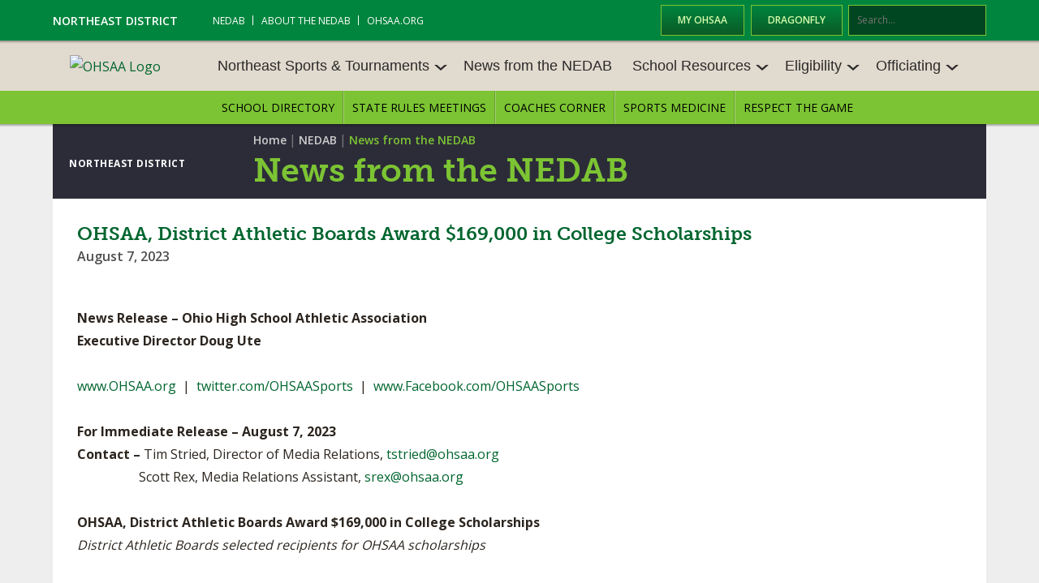

--- FILE ---
content_type: text/html; charset=utf-8
request_url: https://www.ohsaa.org/NEDAB/News-from-the-NEDAB/ohsaa-district-athletic-boards-award-169000-in-college-scholarships
body_size: 16338
content:
<!DOCTYPE HTML PUBLIC "-//W3C//DTD HTML 4.0 Transitional//EN">
<html  lang="en-US">
<head id="Head">     
        
			    <script type="text/javascript">
			      var _gaq = _gaq || [];
			      _gaq.push(['_setAccount', 'UA-105711265-1']);
			      _gaq.push(['_trackPageview']);
			      
			 
			      (function() {
				    var ga = document.createElement('script'); ga.type = 'text/javascript'; ga.async = true;
				    ga.src = ('https:' == document.location.protocol ? 'https://' : 'http://') + 'stats.g.doubleclick.net/dc.js';
				    var s = document.getElementsByTagName('script')[0]; s.parentNode.insertBefore(ga, s);
			      })();
			    </script>
        
		  
<!--*********************************************-->
<!-- DNN Platform - http://www.dnnsoftware.com   -->
<!-- Copyright (c) 2002-2018, by DNN Corporation -->
<!--*********************************************-->
<meta content="text/html; charset=UTF-8" http-equiv="Content-Type" />
<!-- Google Tag Manager -->
<script>(function(w,d,s,l,i){w[l]=w[l]||[];w[l].push({'gtm.start':
new Date().getTime(),event:'gtm.js'});var f=d.getElementsByTagName(s)[0],
j=d.createElement(s),dl=l!='dataLayer'?'&l='+l:'';j.async=true;j.src=
'https://www.googletagmanager.com/gtm.js?id='+i+dl;f.parentNode.insertBefore(j,f);
})(window,document,'script','dataLayer','GTM-NH84HGN');</script>
<!-- End Google Tag Manager -->
<!-- Google Tag Manager (noscript) -->
<noscript><iframe src="https://www.googletagmanager.com/ns.html?id=GTM-NH84HGN"
height="0" width="0" style="display:none;visibility:hidden"></iframe></noscript>
<!-- End Google Tag Manager (noscript) --><title>
	OHSAA, District Athletic Boards Award $169,000 in College Scholarships
</title><meta id="MetaDescription" name="DESCRIPTION" content="News Release – Ohio High School Athletic Association

Executive Director Doug Ute

 

www.OHSAA.org  |  twitter.com/OHSAASports  | ..." /><meta id="MetaGenerator" name="GENERATOR" content="DotNetNuke " /><meta id="MetaRobots" name="ROBOTS" content="INDEX, FOLLOW" /><link href="/DependencyHandler.axd/3db0c1d99522c1b076fbef7ab98fea7c/259/css" type="text/css" rel="stylesheet"/><link href="https://fonts.googleapis.com/css?family=Open+Sans:400,600,700" type="text/css" rel="stylesheet"/><link href="/DependencyHandler.axd/434c9c439398764511c7f4fe23304c6d/259/css" type="text/css" rel="stylesheet"/><script src="/DependencyHandler.axd/47dd70043fe5c28f9679459b3be51bc7/259/js" type="text/javascript"></script><script src="https://ajax.googleapis.com/ajax/libs/jquery/3.2.1/jquery.min.js" type="text/javascript"></script><script src="https://code.jquery.com/jquery-migrate-3.0.0.min.js" type="text/javascript"></script><script src="https://ajax.googleapis.com/ajax/libs/jqueryui/1.12.1/jquery-ui.min.js" type="text/javascript"></script><script src="https://use.typekit.net/osj4udu.js" type="text/javascript"></script><script src="/DependencyHandler.axd/6f711e6344952eb09b54205dbb149a8b/259/js" type="text/javascript"></script><script type="text/javascript">
	if (typeof jQuery == 'undefined') {document.write('<script src="/Resources/libraries/jQuery/03_02_01/jquery.js" type="text/javascript"></' + 'script>');}
</script><link rel='SHORTCUT ICON' href='https://ohsaaweb.blob.core.windows.net/files/2021OHSAAPrimaryMarkNoBkgnd.png?sv=2017-04-17&sr=b&si=DNNFileManagerPolicy&sig=EI9Pt3uVMkzRuqIpdeN%2FFx4OLxccM2VZJNUJi0VZTe4%3D' type='image/x-icon' /><meta property="og:site_name" content="OHSAA" />
<meta property="og:title" content="OHSAA, District Athletic Boards Award $169,000 in College Scholarships" />
<meta property="og:description" content="&nbsp;

News Release &ndash; Ohio High School Athletic Association

Executive Director Doug Ute

&nbsp;

www.OHSAA.org&nbsp; |&nbsp; twitter.com/OHSAASports&nbsp; |&nbsp; www.Facebook.com/OHSAASports

&nbsp;

For Immediate Release &ndash; August 7, 2023

Contact &ndash; Tim Stried, Director of Media Relations, tstried@ohsaa.org

&nbsp;&nbsp;&nbsp;&nbsp;&nbsp;&nbsp;&nbsp;&nbsp;&nbsp;&nbsp;&nbsp;&nbsp;&nbsp;&nbsp;&nbsp; &nbsp;&nbsp; Scott Rex, Media Relations Assistant,..." />
<meta property="og:url" content="https://www.ohsaa.org/NEDAB/News-from-the-NEDAB/ohsaa-district-athletic-boards-award-169000-in-college-scholarships" />
<meta property="og:type" content="article" />

<meta name="twitter:card" content="summary_large_image" />
<meta name="twitter:title" content="OHSAA, District Athletic Boards Award $169,000 in College Scholarships" />
<meta name="twitter:description" content="&nbsp;

News Release &ndash; Ohio High School Athletic Association

Executive Director Doug Ute

&nbsp;

www.OHSAA.org&nbsp; |&nbsp; twitter.com/OHSAASports&nbsp; |&nbsp;..." />
<script type="application/ld+json">{
"@context": "http://schema.org",
"@type": "NewsArticle",
"mainEntityOfPage": {
	"@type": "WebPage",
	"@id": "https://www.ohsaa.org/NEDAB/News-from-the-NEDAB/ohsaa-district-athletic-boards-award-169000-in-college-scholarships"
	},
	"headline": "OHSAA, District Athletic Boards Award $169,000 in College Scholarships",
	"image": {
		"@type": "ImageObject",
		"url": ""
	},
	"datePublished": "2023-08-07T10:04:00.0000000",
	"dateModified": "2023-08-07T11:14:58.6700000",
	"author": {
	"@type": "Person",
	"name": "Scott Rex"
	},
	"publisher": {
	"@type": "Organization",
	"name": "OHSAA",
	"logo": {
		"@type": "ImageObject",
		"url": ""
	}
	},
	"description": ""
}
</script><meta name="viewport" content="initial-scale=1.0,minimum-scale=1.0,width=device-width" /><script id="eds_js1_1" src="/DesktopModules/EasyDNNnews/static/EasyDnnSolutions/EasyDnnSolutions_1.1_2.2.js" type="text/javascript" data-minor-version="0" data-init-json="{&quot;instanceGlobal&quot;:&quot;EasyDnnSolutions1_1_instance&quot;,&quot;google&quot;:{&quot;maps&quot;:{&quot;api&quot;:{&quot;key&quot;:&quot;&quot;,&quot;libraries&quot;:[&quot;geometry&quot;,&quot;places&quot;]}}}}"></script></head>
<body id="Body">
    
    <form method="post" action="/NEDAB/News-from-the-NEDAB/ohsaa-district-athletic-boards-award-169000-in-college-scholarships" id="Form" enctype="multipart/form-data">
<div class="aspNetHidden">
<input type="hidden" name="__EVENTTARGET" id="__EVENTTARGET" value="" />
<input type="hidden" name="__EVENTARGUMENT" id="__EVENTARGUMENT" value="" />
<input type="hidden" name="__VIEWSTATE" id="__VIEWSTATE" value="bpOTf44MegfxAvGC0itMBRs5kzk5NNLuPsacLh1iaJfFAvgaIi93ATmmYtxEsiJpVjD/gGfkrj1MbWdv8nF/76vpavB2JyoL47mEWHF4rLMbUaBojaeu26gWfBzjGklXc9ekTuAjODiMba5qhcxDT0BiLomx1NNGfwLo8EViJ41f4jkPj7ANCMhHrtHR+T0HELy5e8vcMcTwukjJOmpxLCwknl+htFRG9qn4194g2vZ/cKaaO0hP3NHSkFpoiNnzxG0vRgHlOaaHJ2S/IcoRbzmSPx0QdEtI93L++WBaBGZsg+ev1Q0/vojGN/26ybrNkSGhQN8d2YIXtQJdmiuRHFZokdzIapMu4hE+N7LVQhwnHuJlP/YZ1HV0dO2MHP6RZL5q6q6AP6ZED6D3ZnCDzM8aQKIwWVe/xrEcVgBFwd+kAtfVeVGr4FFmZnxQTHnVPnW2x5fPd7KwDW6vYEwrS/60ycVxQhFOLhw9UR/dTSMRo471HMqJhRj7kSx7X/49+g4H54K2y68Ai0nHVswuIwhFM8rT1SIJNxBdlzlsAeNdRaoqnerkdJ5HjPFkCyU4aWyilrmMxfIzomL9jI4q7jW/gQ1PlnSsUhdp57UvNSpOCBRXm2Ove7l7s3T7FF7vWWgq4EHN5PyA33xNT6xiHKsnH/AIVZ/DN0NKzeTJs5p+L34NSRVTUg6Vn1AiCO1X978c7OhucNXVrWgfUljvsAw0Jk5gaaV2UcljUpxIjyO7vMrNxh40wMnpkR6LVBoByB9XK8tgrgYO1QepJlKmrzt2Q7fHIH8LNLXVYy8V+6nr36Whfr1L9XxsiL4QPo0yFXP0xgrT7KwzHpvviNNjTfU0/D5jY54yUWZGUamgiSZDouqFloagh7M+g3eQyzsBS0FdFRIMipiI4YJU2112iMFYevfmXP+U42qkDOGOBHs1vZE61MbF0VkszqetRDl+lWm6cRogfRMM7ZQXaoTlQtfZ4Q+ciXjnREGv2B2iKvBlnxgCWQLRJ4slHxZYkVnZ+Bo5AOh/Hr6Frc+alvFD9jcDA+ir4eGUG87XO0XuGYE3ajssOfbnZL+PBWuyZ9yi/TQiSBbZXUL+C5Z2yn31eKsjRODchoEsbBaohzd2O8Gq3QrshYekuq6yqTqMu9yYNqpc/8Vma/bdvOrbe1dOJgfhCuPOtK7hxxPK8WP3ErbZ1PRhsp2wu8QQYP+VA+Tdi82/FRUjUwq4DXMpMawaVp740R9+Z14Wbm96u1zLOWxknv0lykisNYPy2pUGt/gnBLTv5s0NZocNdJxPX05JUmUXYxUCU+rLALetYxZtsdUzdphGkcXUftJpOyKPNu8aOQgRYwG7eWDRngHrJCEgrTWIRzMu6gxDLq1hYhS6TdRLtxjliTTfss4eZGslSfOXgAIwySa2sp1ehYVFgCf9OXHC7Wo=" />
</div>

<script type="text/javascript">
//<![CDATA[
var theForm = document.forms['Form'];
if (!theForm) {
    theForm = document.Form;
}
function __doPostBack(eventTarget, eventArgument) {
    if (!theForm.onsubmit || (theForm.onsubmit() != false)) {
        theForm.__EVENTTARGET.value = eventTarget;
        theForm.__EVENTARGUMENT.value = eventArgument;
        theForm.submit();
    }
}
//]]>
</script>


<script src="/WebResource.axd?d=pynGkmcFUV0QrBlxx9EeVSEcTTYdbDbGJrIwOVBW_8PDf3-AOjfNgDAW_qI1&amp;t=638901382200000000" type="text/javascript"></script>


<script src="/ScriptResource.axd?d=NJmAwtEo3IofO3jM_nKcFJjq4REY_7ZYSVZnGDwWpnuPBmXHEwhG64E27n_-73YSVAeSRZesd1tAIwN_Srw7dkjQ_3w7aCCogT1guTu439NvJt3q7Tw4T4VOOZafWQD5Wv0E2A2&amp;t=345ad968" type="text/javascript"></script>
<script src="/ScriptResource.axd?d=dwY9oWetJoKFA3HP9thE-CAi0tGAdM0HvWTUELbDzNmGpCY4GYwKROoB48fP5uOdk_8yceaWfJUHOZh4Q3_KQSLJXLzZfQFZj0CVPw32Tse91IDKUUoiDf_YuxuT_5hj6sgwO_7kV_oCvUfT0&amp;t=345ad968" type="text/javascript"></script>
<div class="aspNetHidden">

	<input type="hidden" name="__VIEWSTATEGENERATOR" id="__VIEWSTATEGENERATOR" value="CA0B0334" />
	<input type="hidden" name="__VIEWSTATEENCRYPTED" id="__VIEWSTATEENCRYPTED" value="" />
	<input type="hidden" name="__EVENTVALIDATION" id="__EVENTVALIDATION" value="ozXRNKv0BF/WI0VWoyoPVqiU/klbL/qV+tTmfutix3ZjNgEodhmPWy/bgeTePuPayMChlkA1Efj5oGM0IgTaGEKYd9x9RXYoIuWppPWbD1v+/e6iVUIEDFFBFrgIVNUZwIBaUjPa5r4sqUdnH6AUb2mDHdhwm5XMhPJMmz67X9D7GzAvoVupI+U8ExtF32SvbXXVIg==" />
</div><script src="/DependencyHandler.axd/80ac001a80fe4d8956b4754a3c18dfcc/259/js" type="text/javascript"></script>
<script type="text/javascript">
//<![CDATA[
Sys.WebForms.PageRequestManager._initialize('ScriptManager', 'Form', ['tdnn$ctr4337$ViewEasyDNNNewsMain$ctl00$upPanelComments','dnn_ctr4337_ViewEasyDNNNewsMain_ctl00_upPanelComments'], [], [], 90, '');
//]]>
</script>

        
        
        <!-- 
¡¡¡ the menu node includes here need to be the same as the ones in nav-mobile.asxc !!! 

values can't be stored in variables, 
-->

<div role="navigation" class="is-mobile-nav nav-mobile" aria-label="Main Menu">
	<div class="nav-mobile_btns">
		<a href="http://officials.myohsaa.org/Logon" target="_blank" class="btn nav-mobile_btn">My OHSAA</a>
		<a href="https://www.DragonFlyMax.com" target="_blank" class="btn nav-mobile_btn">DragonFly</a>
	</div>

	<hr class="mobile-nav_hr">

	




        <ul class="nav-mobile_list">
                <li  class="nav-mobile_item">
                            <a href="https://www.ohsaa.org/NEDAB" class="nav-mobile_link">NEDAB</a>

                </li>
                <li  class="nav-mobile_item last">
                            <a href="https://www.ohsaa.org/NEDAB/About-the-NEDAB" class="nav-mobile_link">About the NEDAB</a>

                </li>
        </ul>


	<hr class="mobile-nav_hr">

	




        <ul class="nav-mobile_list">
                <li  class="nav-mobile_item">
                            <a href="#0" class="nav-mobile_link nav-mobile-dropdown-trigger">Northeast Sports &amp; Tournaments</a>
                            <ul class="nav-mobile-child_list nav-mobile-dropdown-content">
                                <li class="nav-mobile-child_item">
                                    <a href="https://www.ohsaa.org/NEDAB/Sports-Tournaments" class="nav-mobile-child_link">Northeast Sports &amp; Tournaments</a>
                                                <li  class="nav-mobile-child_item">
                      <a href="https://www.ohsaa.org/Northeast-Sports-Tournaments/Baseball" class="nav-mobile-child_link">Baseball</a>
            </li>
            <li  class="nav-mobile-child_item">
                      <a href="https://www.ohsaa.org/Northeast-Sports-Tournaments/Basketball-Boys" class="nav-mobile-child_link">Basketball – Boys</a>
            </li>
            <li  class="nav-mobile-child_item">
                      <a href="https://www.ohsaa.org/Northeast-Sports-Tournaments/Basketball-Girls" class="nav-mobile-child_link">Basketball – Girls</a>
            </li>
            <li  class="nav-mobile-child_item">
                      <a href="https://www.ohsaa.org/Northeast-Sports-Tournaments/Bowling" class="nav-mobile-child_link">Bowling</a>
            </li>
            <li  class="nav-mobile-child_item">
                      <a href="https://www.ohsaa.org/Northeast-Sports-Tournaments/Cross-Country" class="nav-mobile-child_link">Cross Country</a>
            </li>
            <li  class="nav-mobile-child_item">
                      <a href="https://www.ohsaa.org/sports/fh" class="nav-mobile-child_link">Field Hockey</a>
            </li>
            <li  class="nav-mobile-child_item">
                      <a href="https://www.ohsaa.org/sports/football" class="nav-mobile-child_link">Football</a>
            </li>
            <li  class="nav-mobile-child_item">
                      <a href="https://www.ohsaa.org/Northeast-Sports-Tournaments/Golf-Boys" class="nav-mobile-child_link">Golf - Boys</a>
            </li>
            <li  class="nav-mobile-child_item">
                      <a href="https://www.ohsaa.org/Northeast-Sports-Tournaments/Golf-Girls" class="nav-mobile-child_link">Golf - Girls</a>
            </li>
            <li  class="nav-mobile-child_item">
                      <a href="https://www.ohsaa.org/Northeast-Sports-Tournaments/Gymnastics" class="nav-mobile-child_link">Gymnastics</a>
            </li>
            <li  class="nav-mobile-child_item">
                      <a href="https://www.ohsaa.org/sports/icehockey" class="nav-mobile-child_link">Ice Hockey</a>
            </li>
            <li  class="nav-mobile-child_item">
                      <a href="https://www.ohsaa.org/sports/blacrosse" class="nav-mobile-child_link">Lacrosse - Boys</a>
            </li>
            <li  class="nav-mobile-child_item">
                      <a href="https://www.ohsaa.org/sports/glacrosse" class="nav-mobile-child_link">Lacrosse - Girls</a>
            </li>
            <li  class="nav-mobile-child_item">
                      <a href="https://www.ohsaa.org/Northeast-Sports-Tournaments/Soccer-Boys" class="nav-mobile-child_link">Soccer – Boys</a>
            </li>
            <li  class="nav-mobile-child_item">
                      <a href="https://www.ohsaa.org/Northeast-Sports-Tournaments/Soccer-Girls" class="nav-mobile-child_link">Soccer – Girls</a>
            </li>
            <li  class="nav-mobile-child_item">
                      <a href="https://www.ohsaa.org/Northeast-Sports-Tournaments/Softball" class="nav-mobile-child_link">Softball</a>
            </li>
            <li  class="nav-mobile-child_item">
                      <a href="https://www.ohsaa.org/Northeast-Sports-Tournaments/Swimming-Diving" class="nav-mobile-child_link">Swimming &amp; Diving</a>
            </li>
            <li  class="nav-mobile-child_item">
                      <a href="https://www.ohsaa.org/Northeast-Sports-Tournaments/Tennis-Boys" class="nav-mobile-child_link">Tennis – Boys</a>
            </li>
            <li  class="nav-mobile-child_item">
                      <a href="https://www.ohsaa.org/Northeast-Sports-Tournaments/Tennis-Girls" class="nav-mobile-child_link">Tennis – Girls</a>
            </li>
            <li  class="nav-mobile-child_item">
                      <a href="https://www.ohsaa.org/Northeast-Sports-Tournaments/Track-Field" class="nav-mobile-child_link">Track &amp; Field</a>
            </li>
            <li  class="nav-mobile-child_item">
                      <a href="https://www.ohsaa.org/Northeast-Sports-Tournaments/Volleyball" class="nav-mobile-child_link">Volleyball</a>
            </li>
            <li  class="nav-mobile-child_item">
                      <a href="https://www.ohsaa.org/Northeast-Sports-Tournaments/Wrestling" class="nav-mobile-child_link">Wrestling</a>
            </li>

                            </ul>

                </li>
                <li  class="nav-mobile_item">
                            <a href="https://www.ohsaa.org/NEDAB/News-from-the-NEDAB" class="nav-mobile_link">News from the NEDAB</a>

                </li>
                <li  class="nav-mobile_item">
                            <a href="#0" class="nav-mobile_link nav-mobile-dropdown-trigger">School Resources</a>
                            <ul class="nav-mobile-child_list nav-mobile-dropdown-content">
                                <li class="nav-mobile-child_item">
                                    <a href="https://www.ohsaa.org/School-Resources" class="nav-mobile-child_link">School Resources</a>
                                                <li  class="nav-mobile-child_item">
                      <a href="https://www.ohsaa.org/School-Resources/StateRulesMtgs" class="nav-mobile-child_link">State Rules Meetings</a>
            </li>
            <li  class="nav-mobile-child_item">
                      <a href="https://www.ohsaa.org/School-Resources/Competitive-Balance-Resource-Center" class="nav-mobile-child_link">Competitive Balance Resource Center</a>
            </li>
            <li  class="nav-mobile-child_item">
                      <a href="https://www.ohsaa.org/OpenDates" class="nav-mobile-child_link">Open Dates</a>
            </li>
            <li  class="nav-mobile-child_item">
                      <a href="https://www.ohsaa.org/School-Resources/Job-Openings" class="nav-mobile-child_link">Job Openings</a>
            </li>
            <li  class="nav-mobile-child_item">
                      <a href="https://www.ohsaa.org/School-Resources/Bulletin-Board-Memos" class="nav-mobile-child_link">Bulletin Board Memos</a>
            </li>
            <li  class="nav-mobile-child_item">
                      <a href="https://www.ohsaa.org/conferences" class="nav-mobile-child_link">Conferences</a>
            </li>
            <li  class="nav-mobile-child_item">
                      <a href="https://www.ohsaa.org/School-Resources/BoosterClubResources" class="nav-mobile-child_link">Booster Club Resources</a>
            </li>
            <li  class="nav-mobile-child_item">
                      <a href="https://www.ohsaa.org/school-resources/school-enrollment" class="nav-mobile-child_link">School Enrollment Figures</a>
            </li>
            <li  class="nav-mobile-child_item">
                      <a href="https://www.ohsaa.org/School-Resources/referendum-voting" class="nav-mobile-child_link">Referendum Voting</a>
            </li>
            <li  class="nav-mobile-child_item">
                      <a href="https://www.ohsaa.org/School-Resources/OHSAA-Scholarships" class="nav-mobile-child_link">OHSAA Scholarships</a>
            </li>
            <li  class="nav-mobile-child_item">
                      <a href="https://www.ohsaa.org/School-Resources/Divisional-Breakdowns-2025-26-School-Year" class="nav-mobile-child_link">Divisional Breakdowns - 2025-26 School Year</a>
            </li>

                            </ul>

                </li>
                <li  class="nav-mobile_item">
                            <a href="#0" class="nav-mobile_link nav-mobile-dropdown-trigger">Eligibility</a>
                            <ul class="nav-mobile-child_list nav-mobile-dropdown-content">
                                <li class="nav-mobile-child_item">
                                    <a href="https://www.ohsaa.org/Eligibility" class="nav-mobile-child_link">Eligibility</a>
                                                <li  class="nav-mobile-child_item">
                      <a href="https://www.ohsaa.org/Eligibility/Transfer" class="nav-mobile-child_link">Transfer Bylaw Resource Center</a>
            </li>
            <li  class="nav-mobile-child_item">
                      <a href="https://www.ohsaa.org/Eligibility/Age" class="nav-mobile-child_link">Age Bylaw Resource Center</a>
            </li>
            <li  class="nav-mobile-child_item">
                      <a href="https://www.ohsaa.org/Eligibility/Enrollment" class="nav-mobile-child_link">Enrollment &amp; Attendance Bylaw Resource Center</a>
            </li>
            <li  class="nav-mobile-child_item">
                      <a href="https://www.ohsaa.org/Eligibility/Scholarship" class="nav-mobile-child_link">Scholarship Bylaw Resource Center</a>
            </li>
            <li  class="nav-mobile-child_item">
                      <a href="https://www.ohsaa.org/Eligibility/Conduct-Character-Discipline-Bylaw-Resource-Center" class="nav-mobile-child_link">Conduct/ Character/ Discipline Bylaw Resource Center</a>
            </li>
            <li  class="nav-mobile-child_item">
                      <a href="https://www.ohsaa.org/Eligibility/Residence-Bylaw-Resource-Center" class="nav-mobile-child_link">Residence Bylaw Resource Center</a>
            </li>
            <li  class="nav-mobile-child_item">
                      <a href="https://www.ohsaa.org/Eligibility/International" class="nav-mobile-child_link">International &amp; Exchange Student Bylaw Resource Center</a>
            </li>
            <li  class="nav-mobile-child_item">
                      <a href="https://www.ohsaa.org/Eligibility/Recruiting" class="nav-mobile-child_link">Recruiting Bylaw Resource Center</a>
            </li>
            <li  class="nav-mobile-child_item">
                      <a href="https://www.ohsaa.org/Eligibility/Amateur" class="nav-mobile-child_link">Amateur Bylaw Resource Center</a>
            </li>
            <li  class="nav-mobile-child_item">
                      <a href="https://www.ohsaa.org/AppealsPanelResourceCenter" class="nav-mobile-child_link">Appeals Panel Resource Center</a>
            </li>
            <li  class="nav-mobile-child_item">
                      <a href="https://www.ohsaa.org/Eligibility/NIL-Resource-Center" class="nav-mobile-child_link">NIL Resource Center</a>
            </li>

                            </ul>

                </li>
                <li  class="nav-mobile_item last">
                            <a href="#0" class="nav-mobile_link nav-mobile-dropdown-trigger">Officiating</a>
                            <ul class="nav-mobile-child_list nav-mobile-dropdown-content">
                                <li class="nav-mobile-child_item">
                                    <a href="https://www.ohsaa.org/Officiating" class="nav-mobile-child_link">Officiating</a>
                                                <li  class="nav-mobile-child_item">
                      <a href="https://www.ohsaa.org/School-Resources/StateRulesMtgs" class="nav-mobile-child_link">State Rules Meetings</a>
            </li>
            <li  class="nav-mobile-child_item">
                      <a href="https://www.ohsaa.org/Officiating/permits" class="nav-mobile-child_link">Become an Official</a>
            </li>
            <li  class="nav-mobile-child_item">
                      <a href="https://www.ohsaa.org/Officiating/Forms" class="nav-mobile-child_link">Forms</a>
            </li>
            <li  class="nav-mobile-child_item">
                      <a href="https://www.ohsaa.org/Officiating/DOD" class="nav-mobile-child_link">Directors of Officiating Development</a>
            </li>
            <li  class="nav-mobile-child_item">
                      <a href="https://www.ohsaa.org/Officiating/Staff" class="nav-mobile-child_link">OHSAA Officiating Department</a>
            </li>
            <li  class="nav-mobile-child_item">
                      <a href="https://www.ohsaa.org/officials/concussioneducation" class="nav-mobile-child_link">Concussion Education Courses</a>
            </li>
            <li  class="nav-mobile-child_item">
                      <a href="https://www.ohsaa.org/officials/assigners" class="nav-mobile-child_link">Find an Assigner</a>
            </li>
            <li  class="nav-mobile-child_item">
                      <a href="https://www.ohsaa.org/Officiating/HOF" class="nav-mobile-child_link">Hall of Fame</a>
            </li>

                            </ul>

                </li>
        </ul>


	<hr class="mobile-nav_hr">

	




        <ul class="nav-mobile_list">
                <li  class="nav-mobile_item">
                            <a href="https://ohsaa.finalforms.com/state_schools" class="nav-mobile_link">School Directory</a>

                </li>
                <li  class="nav-mobile_item">
                            <a href="https://www.ohsaa.org/School-Resources/StateRulesMtgs" class="nav-mobile_link">State Rules Meetings</a>

                </li>
                <li  class="nav-mobile_item">
                            <a href="https://www.ohsaa.org/Coaches-Corner" class="nav-mobile_link">Coaches Corner</a>

                </li>
                <li  class="nav-mobile_item">
                            <a href="https://www.ohsaa.org/medicine" class="nav-mobile_link">Sports Medicine</a>

                </li>
                <li  class="nav-mobile_item last">
                            <a href="https://www.ohsaa.org/Respect-the-Game" class="nav-mobile_link">Respect the Game</a>

                </li>
        </ul>

</div>
<div class="nav-mobile_main-content">
  <!-- ¡¡¡ the menu node includes here need to be the same as the ones in nav-mobile.asxc !!! -->



<!-- css -->

<!--CDF(Css|/Portals/_default/Skins/OHSAA_DAB/default.css|DnnPageHeaderProvider|100)-->
<!--[if lte IE 9]>
  <link rel="stylesheet" type="text/css" href="/Portals/_default/Skins/OHSAA_DAB/css/lte-ie9.css">
<![endif]-->

<!-- fonts -->
<!--CDF(Css|https://fonts.googleapis.com/css?family=Open+Sans:400,600,700|DnnPageHeaderProvider|36)-->
<!--CDF(Javascript|https://use.typekit.net/osj4udu.js|DnnPageHeaderProvider|37)-->
<!--CDF(Javascript|/Portals/_default/Skins/OHSAA_DAB/js/run-typekit.js|DnnPageHeaderProvider|37)-->

<!-- script -->
<!--CDF(Javascript|/Portals/_default/Skins/OHSAA_DAB/js/script.js|DnnFormBottomProvider|6)-->

<!-- header -->
<header role="banner" class="region--shadowed">

  <div class="region-green region--shadowed h-padding-xxsm is-desktop-nav">
    <div class="container">
      <div class="top-bar">

        <div class="top-bar_a">
          <div class="btn-group-tight top-bar_a_btns">
            <a href="https://officials.myohsaa.org/Logon" target="_blank" class="btn-dark-lime">My OHSAA</a>
            <a href="https://www.DragonFlyMax.com" target="_blank" class="btn-dark-lime">DragonFly</a>
          </div>
          <span id="dnn_dnnSearch2_ClassicSearch">
    
    
    <span class="searchInputContainer" data-moreresults="See More Results" data-noresult="No Results Found">
        <input name="dnn$dnnSearch2$txtSearch" type="text" maxlength="255" size="20" id="dnn_dnnSearch2_txtSearch" class="NormalTextBox" aria-label="Search" autocomplete="off" placeholder="Search..." />
        <a class="dnnSearchBoxClearText" title="Clear search text"></a>
    </span>
    <a id="dnn_dnnSearch2_cmdSearch" class="SearchButton" href="javascript:__doPostBack(&#39;dnn$dnnSearch2$cmdSearch&#39;,&#39;&#39;)">Search</a>
</span>


<script type="text/javascript">
    $(function() {
        if (typeof dnn != "undefined" && typeof dnn.searchSkinObject != "undefined") {
            var searchSkinObject = new dnn.searchSkinObject({
                delayTriggerAutoSearch : 400,
                minCharRequiredTriggerAutoSearch : 2,
                searchType: 'S',
                enableWildSearch: true,
                cultureCode: 'en-US',
                portalId: -1
                }
            );
            searchSkinObject.init();
            
            
            // attach classic search
            var siteBtn = $('#dnn_dnnSearch2_SiteRadioButton');
            var webBtn = $('#dnn_dnnSearch2_WebRadioButton');
            var clickHandler = function() {
                if (siteBtn.is(':checked')) searchSkinObject.settings.searchType = 'S';
                else searchSkinObject.settings.searchType = 'W';
            };
            siteBtn.on('change', clickHandler);
            webBtn.on('change', clickHandler);
            
            
        }
    });
</script>

        </div>

        <div class="top-bar_b">
          <div class="top-bar_b_title">Northeast District</div>
          


<div role="navigation" class="top-bar_b_nav" aria-label="Top Menu">
            <ul class="simple-nav simple-nav--light">
                <li  class="simple-nav_item">
                        <a href="https://www.ohsaa.org/NEDAB" class="simple-nav_link">NEDAB</a>
                </li>
                <li  class="simple-nav_item">
                        <a href="https://www.ohsaa.org/NEDAB/About-the-NEDAB" class="simple-nav_link">About the NEDAB</a>
                </li>
            <li class="simple-nav_item last"><a href="/" class="simple-nav_link">ohsaa.org</a></li>
        </ul>

</div>

        </div>

      </div>
    </div>
  </div>

  <div class="region-cream">
    <div class="container has-logo-space has-logo-tab">

      
        <a href="/" class="logo-tab">
          <img src="/Portals/_default/Skins/OHSAA_DAB/img/ohsaa-logo.png" alt="OHSAA Logo" style="max-width: 140px;">
        </a>

      
      
      <div class="district-name" id="districtName"><p>Northeast District</p></div>

      <a class="nav-mobile_menu-trigger btn-dark is-mobile-nav" href="#0"><span></span>Menu</a>

      <div class="is-desktop-nav">
        



<div role="navigation" aria-label="Main Menu A">
            <ul class="nav-a_list">
                <li  class="nav-a_item nav-a--has-child">
                            <a href="#0" class="nav-a_link nav-a-dropdown-trigger">Northeast Sports &amp; Tournaments</a>
                            <div class="nav-a-dropdown">
                                <ul  class="nav-a-child_list nav-a-dropdown-content is-xl has-remainder-2">
                                    <li class="nav-a-child_item">
                                        <a href="https://www.ohsaa.org/NEDAB/Sports-Tournaments" class="nav-a-child_link">Northeast Sports &amp; Tournaments</a>
                                    </li>
                                                <li  class="nav-a-child_item">
                      <a href="https://www.ohsaa.org/Northeast-Sports-Tournaments/Baseball" class="nav-a-child_link">Baseball</a>
            </li>
            <li  class="nav-a-child_item">
                      <a href="https://www.ohsaa.org/Northeast-Sports-Tournaments/Basketball-Boys" class="nav-a-child_link">Basketball – Boys</a>
            </li>
            <li  class="nav-a-child_item">
                      <a href="https://www.ohsaa.org/Northeast-Sports-Tournaments/Basketball-Girls" class="nav-a-child_link">Basketball – Girls</a>
            </li>
            <li  class="nav-a-child_item">
                      <a href="https://www.ohsaa.org/Northeast-Sports-Tournaments/Bowling" class="nav-a-child_link">Bowling</a>
            </li>
            <li  class="nav-a-child_item">
                      <a href="https://www.ohsaa.org/Northeast-Sports-Tournaments/Cross-Country" class="nav-a-child_link">Cross Country</a>
            </li>
            <li  class="nav-a-child_item">
                      <a href="https://www.ohsaa.org/sports/fh" class="nav-a-child_link">Field Hockey</a>
            </li>
            <li  class="nav-a-child_item">
                      <a href="https://www.ohsaa.org/sports/football" class="nav-a-child_link">Football</a>
            </li>
            <li  class="nav-a-child_item">
                      <a href="https://www.ohsaa.org/Northeast-Sports-Tournaments/Golf-Boys" class="nav-a-child_link">Golf - Boys</a>
            </li>
            <li  class="nav-a-child_item">
                      <a href="https://www.ohsaa.org/Northeast-Sports-Tournaments/Golf-Girls" class="nav-a-child_link">Golf - Girls</a>
            </li>
            <li  class="nav-a-child_item">
                      <a href="https://www.ohsaa.org/Northeast-Sports-Tournaments/Gymnastics" class="nav-a-child_link">Gymnastics</a>
            </li>
            <li  class="nav-a-child_item">
                      <a href="https://www.ohsaa.org/sports/icehockey" class="nav-a-child_link">Ice Hockey</a>
            </li>
            <li  class="nav-a-child_item">
                      <a href="https://www.ohsaa.org/sports/blacrosse" class="nav-a-child_link">Lacrosse - Boys</a>
            </li>
            <li  class="nav-a-child_item">
                      <a href="https://www.ohsaa.org/sports/glacrosse" class="nav-a-child_link">Lacrosse - Girls</a>
            </li>
            <li  class="nav-a-child_item">
                      <a href="https://www.ohsaa.org/Northeast-Sports-Tournaments/Soccer-Boys" class="nav-a-child_link">Soccer – Boys</a>
            </li>
            <li  class="nav-a-child_item">
                      <a href="https://www.ohsaa.org/Northeast-Sports-Tournaments/Soccer-Girls" class="nav-a-child_link">Soccer – Girls</a>
            </li>
            <li  class="nav-a-child_item">
                      <a href="https://www.ohsaa.org/Northeast-Sports-Tournaments/Softball" class="nav-a-child_link">Softball</a>
            </li>
            <li  class="nav-a-child_item">
                      <a href="https://www.ohsaa.org/Northeast-Sports-Tournaments/Swimming-Diving" class="nav-a-child_link">Swimming &amp; Diving</a>
            </li>
            <li  class="nav-a-child_item">
                      <a href="https://www.ohsaa.org/Northeast-Sports-Tournaments/Tennis-Boys" class="nav-a-child_link">Tennis – Boys</a>
            </li>
            <li  class="nav-a-child_item">
                      <a href="https://www.ohsaa.org/Northeast-Sports-Tournaments/Tennis-Girls" class="nav-a-child_link">Tennis – Girls</a>
            </li>
            <li  class="nav-a-child_item">
                      <a href="https://www.ohsaa.org/Northeast-Sports-Tournaments/Track-Field" class="nav-a-child_link">Track &amp; Field</a>
            </li>
            <li  class="nav-a-child_item">
                      <a href="https://www.ohsaa.org/Northeast-Sports-Tournaments/Volleyball" class="nav-a-child_link">Volleyball</a>
            </li>
            <li  class="nav-a-child_item last">
                      <a href="https://www.ohsaa.org/Northeast-Sports-Tournaments/Wrestling" class="nav-a-child_link">Wrestling</a>
            </li>

                                </ul>
                            </div>

                </li>
                <li  class="nav-a_item">
                            <a href="https://www.ohsaa.org/NEDAB/News-from-the-NEDAB" class="nav-a_link">News from the NEDAB</a>

                </li>
                <li  class="nav-a_item nav-a--has-child">
                            <a href="#0" class="nav-a_link nav-a-dropdown-trigger">School Resources</a>
                            <div class="nav-a-dropdown">
                                <ul  class="nav-a-child_list nav-a-dropdown-content">
                                    <li class="nav-a-child_item">
                                        <a href="https://www.ohsaa.org/School-Resources" class="nav-a-child_link">School Resources</a>
                                    </li>
                                                <li  class="nav-a-child_item">
                      <a href="https://www.ohsaa.org/School-Resources/StateRulesMtgs" class="nav-a-child_link">State Rules Meetings</a>
            </li>
            <li  class="nav-a-child_item">
                      <a href="https://www.ohsaa.org/School-Resources/Competitive-Balance-Resource-Center" class="nav-a-child_link">Competitive Balance Resource Center</a>
            </li>
            <li  class="nav-a-child_item">
                      <a href="https://www.ohsaa.org/OpenDates" class="nav-a-child_link">Open Dates</a>
            </li>
            <li  class="nav-a-child_item">
                      <a href="https://www.ohsaa.org/School-Resources/Job-Openings" class="nav-a-child_link">Job Openings</a>
            </li>
            <li  class="nav-a-child_item">
                      <a href="https://www.ohsaa.org/School-Resources/Bulletin-Board-Memos" class="nav-a-child_link">Bulletin Board Memos</a>
            </li>
            <li  class="nav-a-child_item">
                      <a href="https://www.ohsaa.org/conferences" class="nav-a-child_link">Conferences</a>
            </li>
            <li  class="nav-a-child_item">
                      <a href="https://www.ohsaa.org/School-Resources/BoosterClubResources" class="nav-a-child_link">Booster Club Resources</a>
            </li>
            <li  class="nav-a-child_item">
                      <a href="https://www.ohsaa.org/school-resources/school-enrollment" class="nav-a-child_link">School Enrollment Figures</a>
            </li>
            <li  class="nav-a-child_item">
                      <a href="https://www.ohsaa.org/School-Resources/referendum-voting" class="nav-a-child_link">Referendum Voting</a>
            </li>
            <li  class="nav-a-child_item">
                      <a href="https://www.ohsaa.org/School-Resources/OHSAA-Scholarships" class="nav-a-child_link">OHSAA Scholarships</a>
            </li>
            <li  class="nav-a-child_item last">
                      <a href="https://www.ohsaa.org/School-Resources/Divisional-Breakdowns-2025-26-School-Year" class="nav-a-child_link">Divisional Breakdowns - 2025-26 School Year</a>
            </li>

                                </ul>
                            </div>

                </li>
                <li  class="nav-a_item open-to-left nav-a--has-child">
                            <a href="#0" class="nav-a_link nav-a-dropdown-trigger">Eligibility</a>
                            <div class="nav-a-dropdown">
                                <ul  class="nav-a-child_list nav-a-dropdown-content">
                                    <li class="nav-a-child_item">
                                        <a href="https://www.ohsaa.org/Eligibility" class="nav-a-child_link">Eligibility</a>
                                    </li>
                                                <li  class="nav-a-child_item">
                      <a href="https://www.ohsaa.org/Eligibility/Transfer" class="nav-a-child_link">Transfer Bylaw Resource Center</a>
            </li>
            <li  class="nav-a-child_item">
                      <a href="https://www.ohsaa.org/Eligibility/Age" class="nav-a-child_link">Age Bylaw Resource Center</a>
            </li>
            <li  class="nav-a-child_item">
                      <a href="https://www.ohsaa.org/Eligibility/Enrollment" class="nav-a-child_link">Enrollment &amp; Attendance Bylaw Resource Center</a>
            </li>
            <li  class="nav-a-child_item">
                      <a href="https://www.ohsaa.org/Eligibility/Scholarship" class="nav-a-child_link">Scholarship Bylaw Resource Center</a>
            </li>
            <li  class="nav-a-child_item">
                      <a href="https://www.ohsaa.org/Eligibility/Conduct-Character-Discipline-Bylaw-Resource-Center" class="nav-a-child_link">Conduct/ Character/ Discipline Bylaw Resource Center</a>
            </li>
            <li  class="nav-a-child_item">
                      <a href="https://www.ohsaa.org/Eligibility/Residence-Bylaw-Resource-Center" class="nav-a-child_link">Residence Bylaw Resource Center</a>
            </li>
            <li  class="nav-a-child_item">
                      <a href="https://www.ohsaa.org/Eligibility/International" class="nav-a-child_link">International &amp; Exchange Student Bylaw Resource Center</a>
            </li>
            <li  class="nav-a-child_item">
                      <a href="https://www.ohsaa.org/Eligibility/Recruiting" class="nav-a-child_link">Recruiting Bylaw Resource Center</a>
            </li>
            <li  class="nav-a-child_item">
                      <a href="https://www.ohsaa.org/Eligibility/Amateur" class="nav-a-child_link">Amateur Bylaw Resource Center</a>
            </li>
            <li  class="nav-a-child_item">
                      <a href="https://www.ohsaa.org/AppealsPanelResourceCenter" class="nav-a-child_link">Appeals Panel Resource Center</a>
            </li>
            <li  class="nav-a-child_item last">
                      <a href="https://www.ohsaa.org/Eligibility/NIL-Resource-Center" class="nav-a-child_link">NIL Resource Center</a>
            </li>

                                </ul>
                            </div>

                </li>
                <li  class="nav-a_item open-last nav-a--has-child">
                            <a href="#0" class="nav-a_link nav-a-dropdown-trigger">Officiating</a>
                            <div class="nav-a-dropdown">
                                <ul  class="nav-a-child_list nav-a-dropdown-content">
                                    <li class="nav-a-child_item">
                                        <a href="https://www.ohsaa.org/Officiating" class="nav-a-child_link">Officiating</a>
                                    </li>
                                                <li  class="nav-a-child_item">
                      <a href="https://www.ohsaa.org/School-Resources/StateRulesMtgs" class="nav-a-child_link">State Rules Meetings</a>
            </li>
            <li  class="nav-a-child_item">
                      <a href="https://www.ohsaa.org/Officiating/permits" class="nav-a-child_link">Become an Official</a>
            </li>
            <li  class="nav-a-child_item">
                      <a href="https://www.ohsaa.org/Officiating/Forms" class="nav-a-child_link">Forms</a>
            </li>
            <li  class="nav-a-child_item">
                      <a href="https://www.ohsaa.org/Officiating/DOD" class="nav-a-child_link">Directors of Officiating Development</a>
            </li>
            <li  class="nav-a-child_item">
                      <a href="https://www.ohsaa.org/Officiating/Staff" class="nav-a-child_link">OHSAA Officiating Department</a>
            </li>
            <li  class="nav-a-child_item">
                      <a href="https://www.ohsaa.org/officials/concussioneducation" class="nav-a-child_link">Concussion Education Courses</a>
            </li>
            <li  class="nav-a-child_item">
                      <a href="https://www.ohsaa.org/officials/assigners" class="nav-a-child_link">Find an Assigner</a>
            </li>
            <li  class="nav-a-child_item last">
                      <a href="https://www.ohsaa.org/Officiating/HOF" class="nav-a-child_link">Hall of Fame</a>
            </li>

                                </ul>
                            </div>

                </li>
        </ul>

</div>

      </div>

    </div>
  </div>

  <div class="region-lime is-desktop-nav">
    <div class="container has-logo-space">
      





<div role="navigation" aria-label="Main Menu B">
            <ul class="main-nav-b_list">
                <li  class="main-nav-b_item first">
                        <a href="https://ohsaa.finalforms.com/state_schools" class="main-nav-b_link">School Directory</a>
                </li>
                <li  class="main-nav-b_item">
                        <a href="https://www.ohsaa.org/School-Resources/StateRulesMtgs" class="main-nav-b_link">State Rules Meetings</a>
                </li>
                <li  class="main-nav-b_item">
                        <a href="https://www.ohsaa.org/Coaches-Corner" class="main-nav-b_link">Coaches Corner</a>
                </li>
                <li  class="main-nav-b_item">
                        <a href="https://www.ohsaa.org/medicine" class="main-nav-b_link">Sports Medicine</a>
                </li>
                <li  class="main-nav-b_item last">
                        <a href="https://www.ohsaa.org/Respect-the-Game" class="main-nav-b_link">Respect the Game</a>
                </li>
        </ul>

</div>

    </div>
  </div>
</header>


  <div class="region-page-content">
    <div class="container">
      <main role="main">
        <div class="col-darkest col_post-header">
  <span id="dnn_dnnBreadcrumb_lblBreadCrumb" itemprop="breadcrumb" itemscope="" itemtype="https://schema.org/breadcrumb"><span itemscope itemtype="http://schema.org/BreadcrumbList"><span itemprop="itemListElement" itemscope itemtype="http://schema.org/ListItem"><a href="https://www.ohsaa.org/" class="breadcrumb_link" itemprop="item" ><span itemprop="name">Home</span></a><meta itemprop="position" content="1" /></span><span class='breadcrumb_sep'>|</span><span itemprop="itemListElement" itemscope itemtype="http://schema.org/ListItem"><a href="https://www.ohsaa.org/NEDAB" class="breadcrumb_link" itemprop="item"><span itemprop="name">NEDAB</span></a><meta itemprop="position" content="2" /></span><span class='breadcrumb_sep'>|</span><span itemprop="itemListElement" itemscope itemtype="http://schema.org/ListItem"><a href="https://www.ohsaa.org/NEDAB/News-from-the-NEDAB" class="breadcrumb_link" itemprop="item"><span itemprop="name">News from the NEDAB</span></a><meta itemprop="position" content="3" /></span></span></span>
  <h1 class="page-title">News from the NEDAB</h1>
</div>
        <div class="col-white-lg content--main">
          <div id="dnn_ContentPane"><div class="DnnModule DnnModule-EasyDNNnews DnnModule-4337"><a name="4337"></a><div id="dnn_ctr4337_ContentPane"><!-- Start_Module_4337 --><div id="dnn_ctr4337_ModuleContent" class="DNNModuleContent ModEasyDNNnewsC">
	
<script type="text/javascript">
	/*<![CDATA[*/
	
	
	
	
	
	
	
	
	
	
	

	eds2_2(function ($) {
		if (typeof edn_fluidvids != 'undefined')
			edn_fluidvids.init({
				selector: ['.edn_fluidVideo iframe'],
				players: ['www.youtube.com', 'player.vimeo.com']
			});
		
		
		

	});
	/*]]>*/
</script>



<div class="eds_news_module_4337 news eds_subCollection_news eds_news_OHSAA eds_template_Details_Article_Default eds_templateGroup_detailsArticleSimple eds_styleSwitchCriteria_portalSettingsSource">
	

	

	

	

	<div id="dnn_ctr4337_ViewEasyDNNNewsMain_ctl00_pnlViewArticle">
		
		
		
		
		
		<article>
			

			<div class="bottom-margin">
				<h2 class="text-ivy">OHSAA, District Athletic Boards Award $169,000 in College Scholarships</h2>
				
				<div class="text-gray-boldish"> August 7, 2023</div>
			</div>

		
		
		
		
	<div class="user-text bottom-margin-xxl">
			<div>&nbsp;</div>

<div><strong>News Release &ndash; Ohio High School Athletic Association</strong></div>

<div><strong>Executive Director Doug Ute</strong></div>

<div>&nbsp;</div>

<div><a href="https://www.ohsaa.org/">www.OHSAA.org</a>&nbsp; |&nbsp; <a href="https://twitter.com/OHSAASports">twitter.com/OHSAASports</a>&nbsp; |&nbsp; <a href="https://www.facebook.com/OHSAASports">www.Facebook.com/OHSAASports</a></div>

<div>&nbsp;</div>

<div><strong>For Immediate Release &ndash; August 7, 2023</strong></div>

<div><strong>Contact &ndash;</strong> Tim Stried, Director of Media Relations, <a href="/cdn-cgi/l/email-protection#2054535452494544604f485341410e4f5247"><span class="__cf_email__" data-cfemail="7105020503181415311e190210105f1e0316">[email&#160;protected]</span></a></div>

<div>&nbsp;&nbsp;&nbsp;&nbsp;&nbsp;&nbsp;&nbsp;&nbsp;&nbsp;&nbsp;&nbsp;&nbsp;&nbsp;&nbsp;&nbsp; &nbsp;&nbsp; Scott Rex, Media Relations Assistant, <a href="/cdn-cgi/l/email-protection#7c0f0e19043c13140f1d1d52130e1b"><span class="__cf_email__" data-cfemail="691a1b0c112906011a080847061b0e">[email&#160;protected]</span></a></div>

<div>&nbsp;</div>

<div><strong>OHSAA, District Athletic Boards Award $169,000 in College Scholarships</strong></div>

<div><em>District Athletic Boards selected recipients for OHSAA scholarships</em></div>

<div>&nbsp;</div>

<div><strong>COLUMBUS, Ohio</strong> &ndash; The Ohio High School Athletic Association and its six District Athletic Boards have awarded $169,000 in college scholarships to 169 recent high school graduates following selections made by each of the OHSAA&rsquo;s six District Athletic Boards.&nbsp;</div>

<div>&nbsp;</div>

<div>Each of the 169 scholarships is a $1,000 award. The OHSAA&rsquo;s college scholarship program, now in its 29th year, returned in 2022 following a two-year hiatus due to pandemic-related financial constraints.&nbsp;</div>

<div>&nbsp;</div>

<div>&ldquo;The college scholarship program is a point of pride for our District Athletic Boards, OHSAA staff, Board of Directors and member schools,&rdquo; said OHSAA Executive Director Doug Ute. &ldquo;These student-athletes represent the very best of high school athletics, and it is an honor for us to help these young leaders work toward their educational and career goals. We congratulate them on their accomplishments and look forward to celebrating their future achievements.&rdquo;</div>

<div>&nbsp;</div>

<div><strong>More About the Scholar-Athlete Selection Process</strong></div>

<div>Scholar-athlete recipients are selected based on a point system which rewards students for grade point averages; class rank; community service activities; varsity letters earned; and individual and team athletic honors. The number of scholarship recipients from each district are based upon the number of schools within the district. The recipients were selected by special committees within each of the OHSAA&rsquo;s six athletic districts. Individuals who receive athletic scholarships from NCAA Division I or II institutions or appointees to military academies are not eligible for an award.</div>

<div>&nbsp;</div>

<div><strong>2023 OHSAA Scholar-Athlete Scholarship Recipients&nbsp;</strong></div>

<div>&nbsp;</div>

<div><strong>Southeast District</strong></div>

<div>Andrew (George) Arnett, Lucasville Valley &mdash; OHSAA Southeast District Scholarship</div>

<div>Lucie Ashkettle, Lucasville Valley &mdash; OHSAA Southeast District Scholarship</div>

<div>Xander Dornon, South Point &mdash; OHSAA Southeast District Scholarship</div>

<div>Carson Emery, Mowrystown Whiteoak &mdash; OHSAA Southeast District Scholarship</div>

<div>Dax Estep, Bainbridge Paint Valley &mdash; OHSAA Southeast District Scholarship</div>

<div>Keetyn Hupp, Seaman North Adams &mdash; OHSAA Southeast District Scholarship</div>

<div>Leighton Loge, Nelsonville-York &mdash; OHSAA Southeast District Scholarship</div>

<div>Isabella Neal, Lancaster Fairfield Union &mdash; OHSAA Southeast District Scholarship</div>

<div>Reid Packer, Thornville Sheridan &mdash; OHSAA Southeast District Scholarship</div>

<div>Zander Rawlins, South Webster&nbsp;&mdash; OHSAA Southeast District Scholarship</div>

<div>Riley Raynard, South Webster &mdash; OHSAA Southeast District Scholarship</div>

<div>Ronald Rowley, Lancaster Fairfield Union &mdash; OHSAA Southeast District Scholarship</div>

<div>Samuel Simpson, Ironton Rock Hill &mdash; James Mains Memorial Scholarship</div>

<div>Ethan White, Ironton &mdash; OHSAA Ethnic Minority Scholarship</div>

<div>Madison Whittaker, Wheelersburg &mdash; OHSAA Southeast District Scholarship</div>

<div>Evan Williams, Ironton &mdash; Roger Thompson Memorial Scholarship</div>

<div>Nolan Wright, Wheelersburg &mdash; OHSAA Southeast District Scholarship</div>

<div>Jiarui Zhang, Chillicothe Zane Trace &mdash; OHSAA Ethnic Minority Scholarship</div>

<div>&nbsp;</div>

<div><strong>Central District</strong></div>

<div>Matthew Bland, Mount Gilead &mdash; Kyre/ Young At Large Scholarship</div>

<div>Ally Carr, Newark &mdash; OHSAA Central District Scholarship</div>

<div>Hailee Cobb, Powell Olentangy Liberty &mdash; OHSAA Central District Scholarship</div>

<div>Maxwell Cummings, Gahanna Lincoln &mdash; Ethnic Minority Scholarship</div>

<div>Madilyn Elson, Mount Gilead &mdash; Kyre/ Young At Large Scholarship</div>

<div>Lily Goodfellow, Columbus Bishop Watterson &mdash; OHSAA Central District Scholarship</div>

<div>Eli Hitzhusen, Worthington Thomas Worthington &mdash; OHSAA Central District Scholarship</div>

<div>Ethan Hostetler, West Jefferson &mdash; Kyre/ Young At Large Scholarship</div>

<div>Taylor Iden, Marion Harding &mdash; OHSAA Central District Scholarship</div>

<div>Madeline Kauble, Newark Catholic &mdash; OHSAA Central District Scholarship</div>

<div>Robert Keuchler, Pickerington Central &mdash; OHSAA Central District Scholarship</div>

<div>Emma Kim, Columbus School for Girls &mdash; Ethnic Minority Scholarship</div>

<div>Elaina Lahmers, Milford Center Fairbanks &mdash; OHSAA Central District Scholarship</div>

<div>Olivia Morse, Columbus School for Girls &mdash; Kyre/ Young At Large Scholarship</div>

<div>Syncere Royster, Newark &mdash; Ethnic Minority Scholarship</div>

<div>Ryan Rudzinski, Columbus Bishop Watterson &mdash; OHSAA Central District Scholarship</div>

<div>Brendan Sheehan, Newark Catholic &mdash; OHSAA Central District Scholarship</div>

<div>Jabreel Smith, Newark &mdash; Ethnic Minority Scholarship</div>

<div>Erik Underwood, Columbus Bishop Hartley &mdash; OHSAA Central District Scholarship</div>

<div>Caleb Wagner, Milford Center Fairbanks &mdash; OHSAA Central District Scholarship</div>

<div>&nbsp;</div>

<div><strong>Southwest District</strong></div>

<div>Isabela Arredondo, Cincinnati Madeira &mdash; OHSAA Scholarship</div>

<div>Adam Ballas, Fort Loramie &mdash; OHSAA Scholarship</div>

<div>Alaina Baughn, Greenville &mdash; Franklin Young Memorial Scholarship</div>

<div>Olivia Baumann, Eaton &mdash; OHSAA Scholarship</div>

<div>Tyler Bond, Franklin &mdash; OHSAA Scholarship</div>

<div>Ryleigh Brown, Springfield Kenton Ridge &mdash; Dr. John Kronour Honorary Scholarship</div>

<div>Kyle Brueckman, Tipp City Bethel &mdash; Bob Huelsman Honorary Scholarship</div>

<div>Natalie Combs, Cincinnati Turpin &mdash; OHSAA Scholarship</div>

<div>Jamie Confer, Beavercreek &mdash; OHSAA Scholarship</div>

<div>Christian Conner, Batavia &mdash; Scott Kaufman Honorary Scholarship</div>

<div>Daniel Cooper, Cincinnati Mariemont &mdash; OHSAA Scholarship</div>

<div>Caroline Diels, Wilmington &mdash; OIAAA/SWOADA Scholarship</div>

<div>Samari Freeman, Cincinnati Elder &mdash; OHSAA Scholarship</div>

<div>Colin Gottron, Centerville &mdash; Gene Klaus Honorary Scholarship</div>

<div>AnnaBelle Hacker, Kettering Archbishop Alter &mdash; OHSAA Scholarship</div>

<div>Isabella Hamilton, Bradford &mdash; Fred Durkle Memorial Scholarship</div>

<div>Kolby Hamilton, Eaton &mdash; Dave Gray Honorary Scholarship</div>

<div>Jonathan Hildebrand, Urbana &mdash; George Rise Honorary Scholarship</div>

<div>Henry Hoblitzell, Oxford Talawanda &mdash; OHSAA Scholarship</div>

<div>Camille Lafferty, Franklin &mdash; Dave Gray Honorary Scholarship</div>

<div>Claire LeRoy, Cincinnati Madeira &mdash; Angus King Memorial Scholarship</div>

<div>Nathan Massie, Beavercreek &mdash; OHSAA Scholarship</div>

<div>Ty Molfenter, Dayton Archbishop Carroll &mdash; OIAAA/SWOADA Scholarship</div>

<div>Jace Mullenhour, Jackson Center &mdash; Fred Durkle Memorial Scholarship</div>

<div>Anne Murphy, Fayetteville-Perry &mdash; Tim Cook Honorary Scholarship</div>

<div>Sophie Nerl, Cincinnati Mariemont &mdash; OIAAA/SWOADA Scholarship</div>

<div>Carter Pleiman, Botkins &mdash; Dale E. Creamer Honorary Scholarship</div>

<div>Taylor Poeppelman, Anna &mdash; Andy Bixler Honorary Scholarship</div>

<div>Joy Resig, Mason &mdash; Emerson Brown Honorary Scholarship</div>

<div>Torie Richards, New Madison Tri-Village &mdash; OHSAA Scholarship</div>

<div>Jack Sandul, Cincinnati Miami Valley Christian Academy &mdash; Rossi-Denney Memorial Scholarship</div>

<div>Zane Shappie, Russia &mdash; OHSAA Scholarship</div>

<div>Emma Smith, Clayton Northmont &mdash; OIAAA/SWOADA Scholarship</div>

<div>Lindi Snodgrass, Casstown Miami East &mdash; Dale E. Creamer Honorary Scholarship</div>

<div>Alaina Snow, De Graff Riverside &mdash; Rossi-Denney Memorial Scholarship</div>

<div>Caroline Soller, Cincinnati Mariemont &mdash; OHSAA Scholarship</div>

<div>Sarah Thomas, Fort Loramie &mdash; Harry Moore Memorial Scholarship</div>

<div>Harshita Uppuganti, Mason &mdash; OHSAA Scholarship</div>

<div>Kayla Watkins, Bellefontaine &mdash; Harold Shank Memorial Scholarship</div>

<div>&nbsp;</div>

<div><strong>Northwest District</strong></div>

<div>Rhenn Armey, Continental &mdash; OHSAA Scholarship</div>

<div>Emma Aumend, Convoy Crestview &mdash; OHSAA Scholarship</div>

<div>Owen Auxter, Port Clinton &mdash; OHSAA Scholarship</div>

<div>Adam Ayad, Toledo Ottawa Hills &mdash; OHSAA Scholarship</div>

<div>Owen Barker, Convoy Crestview &mdash; OHSAA Scholarship</div>

<div>Paige Brown, Sylvania Southview &mdash; OHSAA Scholarship</div>

<div>Nathan Buderer, Oak Harbor &mdash; OHSAA Scholarship</div>

<div>Isabelle Burnett, Pioneer North Central &mdash; OHSAA Scholarship</div>

<div>Maddix Crutchfield, Van Wert &mdash; OHSAA Scholarship</div>

<div>Arda Dastan, Findlay &mdash; OHSAA Scholarship</div>

<div>Jack Gerker, Delphos St. John&#39;s &mdash; OHSAA Scholarship</div>

<div>Camden Glaser, McComb &mdash; OHSAA Scholarship</div>

<div>Jared Griggs, Arlington &mdash; OHSAA Scholarship</div>

<div>Jacob Hershberger, Harrod Allen East &mdash; OHSAA Scholarship</div>

<div>Hailey Hochstettler, Findlay Liberty-Benton &mdash; OHSAA Scholarship</div>

<div>Sofia Houg, Van Wert &mdash; OHSAA Scholarship</div>

<div>Ashlee Hug, Edgerton &mdash; OHSAA Scholarship</div>

<div>Justin Kaup, Coldwater &mdash; OHSAA Scholarship</div>

<div>Jerome Kloepfer, Vanlue &mdash; OHSAA Scholarship</div>

<div>Parker Moore, Antwerp &mdash; OHSAA Scholarship</div>

<div>Caden Nesterk, Edon &mdash; OHSAA Scholarship</div>

<div>Tyler Ray, Bellevue &mdash; OHSAA Scholarship</div>

<div>Samantha Scoles, Bluffton &mdash; OHSAA Scholarship</div>

<div>Bryn Tegenkamp, Continental &mdash; OHSAA Scholarship</div>

<div>Maggie Verhoff, Ottawa-Glandorf &mdash; OHSAA Scholarship</div>

<div>Jayla Watson, Toledo Central Catholic &mdash; OHSAA Scholarship</div>

<div>Jayden Welker, Van Wert &mdash; OHSAA Scholarship</div>

<div>Hayden Welly, Bascom Hopewell-Loudon &mdash; OHSAA Scholarship</div>

<div>Gabriella Wetherill, Kenton &mdash; OHSAA Scholarship</div>

<div>Carrie Zeedyk, Sherwood Fairview &mdash; OHSAA Scholarship</div>

<div>&nbsp;</div>

<div><strong>East District</strong></div>

<div>Cabot Arbaugh, Cadiz Harrison Central &mdash; OHSAA Scholarship</div>

<div>Marshal Bier, Hannibal River &mdash; OHSAA Scholarship</div>

<div>Carson Copeland, McConnelsville Morgan &mdash; Ethnic Minority-Male OHSAA</div>

<div>Riley Crupper, Cambridge &mdash; OHSAA Scholarship</div>

<div>Benjamin Hamm, Dover &mdash; OHSAA Scholarship</div>

<div>Hailey Helter, Coshocton &mdash; OHSAA Scholarship</div>

<div>Hansel Holmes, Dresden Tri-Valley &mdash; East District Overall Winner</div>

<div>Myrakle Johnson, Coshocton &mdash; Ethnic Minority-Female OHSAA</div>

<div>Nathan Lopez, Cambridge &mdash; Ethnic Minority-Male OHSAA</div>

<div>Megan Malin, St. Clairsville &mdash; OHSAA Scholarship</div>

<div>Hannah Raper, Hannibal River &mdash; OHSAA Scholarship</div>

<div>Ty Shawger, Zanesville West Muskingum &mdash; OHSAA Scholarship</div>

<div>Max Silverthorn, Toronto &mdash; OHSAA Scholarship</div>

<div>Navaeh Smith, Cambridge &mdash; Ethnic Minority-Female OHSAA</div>

<div>Abigail Starkey, Wintersville Indian Creek &mdash; OHSAA Scholarship</div>

<div>Reese Triplett, New Philadelphia Tuscarawas Central Catholic &mdash; OHSAA Scholarship</div>

<div>Carter Vandall, New Philadelphia &mdash; OHSAA Scholarship</div>

<div>&nbsp;</div>

<div><strong>Northeast District</strong></div>

<div>Griffin Barton, Youngstown Ursuline &mdash; OHSAA Scholarship</div>

<div>Chloe Bautista, Gates Mills Hawken &mdash; OHSAA Scholarship</div>

<div>Jenna Boyd, Massillon Tuslaw &mdash; OHSAA Scholarship</div>

<div>Nicholas Brandt, Mentor Lake Catholic &mdash; OHSAA Scholarship</div>

<div>Colin Casey, Wickliffe &mdash; OHSAA Scholarship</div>

<div>Allison Chinchar, North Ridgeville &mdash; OHSAA Scholarship</div>

<div>Gaetano Difini, Chagrin Falls Kenston &mdash; OHSAA Scholarship</div>

<div>Caleb Domitrovich, McDonald &mdash; OHSAA Scholarship - Al Lopez</div>

<div>Sierra Dorobek, Amherst Steele &mdash; OHSAA Scholarship</div>

<div>Ella Gregorino, Leetonia &mdash; OHSAA Scholarship</div>

<div>Gage Gretter, Gates Mills Hawken &mdash; OHSAA Scholarship</div>

<div>Tamia Hall, Parma Heights Valley Forge &mdash; OHSAA Scholarship</div>

<div>Bradely Hamilton, Kinsman Badger &mdash; OHSAA Scholarship</div>

<div>Jacob Harms, Canton GlenOak &mdash; OHSAA Scholarship</div>

<div>Taylor Hennessey, Madison &mdash; OHSAA Scholarship</div>

<div>Vladimir Herdman, Lodi Cloverleaf &mdash; OHSAA Scholarship</div>

<div>Sophia Hook, Brookfield &mdash; OHSAA Scholarship</div>

<div>Dallas Hostetler, Kidron Central Christian &mdash; OHSAA Scholarship</div>

<div>Jake Hoverstock, Jeromesville Hillsdale &mdash; OHSAA Scholarship</div>

<div>Robbie Huber, Westlake &mdash; OHSAA Scholarship</div>

<div>Samuel Janning, North Ridgeville &mdash; OHSAA Scholarship</div>

<div>Dominic Johnson, Gates Mills Hawken &mdash; OHSAA Scholarship</div>

<div>Anna Jones, North Canton Hoover &mdash; OHSAA Scholarship</div>

<div>Kaci Kanicki, Ashtabula Edgewood &mdash; OHSAA Scholarship - Ed Batanian</div>

<div>Madeline Kavenagh, Richfield Revere &mdash; OHSAA Scholarship</div>

<div>Chance Laczko, Struthers &mdash; OHSAA Scholarship</div>

<div>Elijah Ladue, Lakewood &mdash; OHSAA Scholarship</div>

<div>Brandon Lucek, Strongsville &mdash; OHSAA Scholarship</div>

<div>Megan Mcginnis, Chesterland West Geauga &mdash; OHSAA Scholarship</div>

<div>Nicholas Michael, Akron Firestone &mdash; OHSAA Scholarship</div>

<div>Nash Minor, Alliance Marlington &mdash; OHSAA Scholarship</div>

<div>Jacey Mullen, New Middletown Springfield &mdash; OHSAA Scholarship</div>

<div>Donovan Pawloski, Brookfield &mdash; OHSAA Scholarship</div>

<div>Kylee Purdy, West Salem Northwestern &mdash; OHSAA Scholarship</div>

<div>Hayden Ringle, Creston Norwayne &mdash; OHSAA Scholarship - Larry Acker</div>

<div>Lauren Rogers, Canton McKinley &mdash; OHSAA Scholarship</div>

<div>Divya Shanmugam, Massillon Jackson &mdash; OHSAA Scholarship</div>

<div>Sarosh Sheth, Warren John F. Kennedy &mdash; OHSAA Scholarship</div>

<div>Ethan Stuz, Dalton &mdash; OHSAA Scholarship</div>

<div>Aurora Tedrick, Willoughby Cornerstone Christian &mdash; OHSAA Scholarship</div>

<div>Nicholas Vesey, Warren Champion &mdash; OHSAA Scholarship</div>

<div>Jacob Wakefield, West Salem Northwestern &mdash; OHSAA Scholarship</div>

<div>Ella Wong, Gates Mills Hawken &mdash; OHSAA Scholarship</div>

<div>Vincent Woods, New Middletown Springfield &mdash; OHSAA Scholarship</div>

<div>Kailey Zagst, Massillon Jackson &mdash; OHSAA Scholarship</div>

<div>&nbsp;</div>

<div>&nbsp;</div>

<div align="center"><strong>### OHSAA ###</strong></div>

<div>&nbsp;</div>

<div>&nbsp;</div>

<div>&nbsp;</div>
	</div>

		
		
			
			
			

		
		


		
		
		<input type="hidden" name="dnn$ctr4337$ViewEasyDNNNewsMain$ctl00$hfRate" id="dnn_ctr4337_ViewEasyDNNNewsMain_ctl00_hfRate" value=" .000" />
		<script data-cfasync="false" src="/cdn-cgi/scripts/5c5dd728/cloudflare-static/email-decode.min.js"></script><script type="text/javascript">
			// <![CDATA[
			eds2_2(function ($) {
				var isArticleRated = false;
				if (!false)
					isArticleRated = $.cookie("EDNA-11018");
				var $rate_it = $(".EDN_article_rateit.M4337");

				$rate_it.bind('rated reset', function (e) {
					var ri = $(this),
						value = ri.rateit('value'),
						articleid = 1018,
						portalId = 0,
						moduleId = 4337,
						tabId = 2108;

					$rate_it.rateit('readonly', true);
					ri.rateit('readonly', true);

					if (!false)
						$.cookie("EDNA-11018", "true");

					document.getElementById("dnn_ctr4337_ViewEasyDNNNewsMain_ctl00_hfRate").value = value;

					$.ajax({
						url: "/DesktopModules/EasyDNNNews/ashx/RateArticle.ashx",
						type: "POST",
						cache: false,
						dataType: 'json',
						timeout: 15000,
						data: {
							portalId: portalId,
							moduleId: moduleId,
							tabId: tabId,
							articleid: articleid,
							ratingValue: value
						}
					})
						.done(function (response, status) {
							ri.siblings('.current_rating').text(response);
						})
						.fail(function () {
						})
						.always(function () {
						});
				})
					.rateit('value', document.getElementById("dnn_ctr4337_ViewEasyDNNNewsMain_ctl00_hfRate").value)
					.rateit('readonly', isArticleRated)
					.rateit('step', 1);

				$('#dnn_ctr4337_ViewEasyDNNNewsMain_ctl00_upPanelComments').on('click', '#dnn_ctr4337_ViewEasyDNNNewsMain_ctl00_lbAddComment', function () {
					var $lbAddComment = $('#dnn_ctr4337_ViewEasyDNNNewsMain_ctl00_lbAddComment'),
						noErrors = true,

						$authorNameInput = $('#dnn_ctr4337_ViewEasyDNNNewsMain_ctl00_tbAddCommentName'),
						$authorEmailInput = $('#dnn_ctr4337_ViewEasyDNNNewsMain_ctl00_tbAddCommentEmail'),
						$authorGDPRAgreement = $('#dnn_ctr4337_ViewEasyDNNNewsMain_ctl00_cbShowCommentsGDPRComplianceAgreementRules'),
						authorName,
						authorEmail,
						comment = $('#dnn_ctr4337_ViewEasyDNNNewsMain_ctl00_tbAddComment').val(),

						$noAuthorName = $('#dnn_ctr4337_ViewEasyDNNNewsMain_ctl00_lblAddCommentNameError'),
						$noAuthorEmail = $('#dnn_ctr4337_ViewEasyDNNNewsMain_ctl00_lblAddCommentEmailError'),
						$authorEmailNotValid = $('#dnn_ctr4337_ViewEasyDNNNewsMain_ctl00_lblAddCommentEmailValid'),
						$noComment = $('#dnn_ctr4337_ViewEasyDNNNewsMain_ctl00_lblAddCommentError'),
						$notValidCaptcha = $('#dnn_ctr4337_ViewEasyDNNNewsMain_ctl00_lblCaptchaError'),
						$noauthorGDPRAgreement = $('#dnn_ctr4337_ViewEasyDNNNewsMain_ctl00_lblShowCommentsGDPRComplianceAgreementError'),

						emailRegex = /^(([^<>()[\]\\.,;:\s@\"]+(\.[^<>()[\]\\.,;:\s@\"]+)*)|(\".+\"))@((\[[0-9]{1,3}\.[0-9]{1,3}\.[0-9]{1,3}\.[0-9]{1,3}\])|(([a-zA-Z\-0-9]+\.)+[a-zA-Z]{2,}))$/;


					if ($lbAddComment.data('disable'))
						return false;

					if ($authorNameInput.length > 0) {
						authorName = $authorNameInput.val();

						$noAuthorName.css('display', 'none');

						if (authorName == '') {
							$noAuthorName.css('display', 'block');
							noErrors = false;
						}
					}

					if ($authorEmailInput.length > 0) {
						authorEmail = $authorEmailInput.val();

						$noAuthorEmail.css('display', 'none');
						$authorEmailNotValid.css('display', 'none');

						if (authorEmail == '') {
							$noAuthorEmail.css('display', 'block');
							noErrors = false;
						} else if (!emailRegex.test(authorEmail)) {
							$authorEmailNotValid.css('display', 'block');
							noErrors = false;
						}
					}

					if ($authorGDPRAgreement.length > 0) {
						$noauthorGDPRAgreement.css('display', 'none');
						if (!$authorGDPRAgreement[0].checked) {
							$noauthorGDPRAgreement.css('display', 'block');
							noErrors = false;
						}
					}

					if ($('#dnn_ctr4337_ViewEasyDNNNewsMain_ctl00_pnlCommentsCaptcha').length > 0) {
						var commentsCaptchaResponse = grecaptcha.getResponse(window.eds_commentsform_captchaId);
						if (commentsCaptchaResponse.length == 0) {
							$('#dnn_ctr4337_ViewEasyDNNNewsMain_ctl00_hfCommentsFormCaptchaResponse').val('');
							$notValidCaptcha.css('display', 'block');
							noErrors = false;
						}
						else {
							$('#dnn_ctr4337_ViewEasyDNNNewsMain_ctl00_hfCommentsFormCaptchaResponse').val(commentsCaptchaResponse);
							$notValidCaptcha.css('display', 'none');
						}
					}

					if (comment == '') {
						$noComment.css('display', 'block');
						noErrors = false;
					} else
						$noComment.css('display', 'none');

					if (noErrors)
						$lbAddComment.data('disable', true);
					else
						return false;
				});
			});
			//*/ ]]>
		</script>
		<div id="dnn_ctr4337_ViewEasyDNNNewsMain_ctl00_upPanelComments">
			
				
				
				<input type="hidden" name="dnn$ctr4337$ViewEasyDNNNewsMain$ctl00$hfReplayToComment" id="dnn_ctr4337_ViewEasyDNNNewsMain_ctl00_hfReplayToComment" />
			
		</div>
		
		
		</article>

	
	</div>
	
	<div id="themeSelection4337" class="eds_modalWrapper eds_themeSettings eds_resizable">
		<div class="eds_modalContent eds_animated">
			<h3>Theme picker</h3>
			<div class="edn__contentLoading">
				<img src="/DesktopModules/EasyDNNNews/images/ajax-loader.gif" />
			</div>
			<div id="themeSelectionModal4337" class="edNews_adminTheme"></div>
		</div>
	</div>
	
</div>










</div><!-- End_Module_4337 --></div>
</div></div>
        </div>
      </main>
    </div>
  </div>

  <footer role="contentinfo" class="footer">
    
<div class="container">
  <div class="footer_row">
    <div class="footer_left">
      <div class="media">
        <div class="media_img">
          <img src="/Portals/_default/Skins/OHSAA_DAB/img/ohsaa-logo-small.png" alt="">
        </div>
        <div class="media_body">
          <div id="dnn_FooterPaneLeft"><div class="DnnModule DnnModule-2sxc DnnModule-429 DnnVersionableControl"><a name="429"></a><div id="dnn_ctr429_ContentPane"><!-- Start_Module_429 --><div id="dnn_ctr429_ModuleContent" class="DNNModuleContent Mod2sxcC">
	<div class='sc-content-block'  data-cb-instance='429' data-cb-id='429'>


<div>
    <a href="/contact-us" class="footer_link">Contact Us</a>
	<a href="http://officials.myohsaa.org/Logon" target="_blank" class="footer_link">MyOHSAA Login</a>
	<a href="https://www.DragonFlyMax.com" target="_blank" class="footer_link">DragonFly</a>
	<a href="http://ohsaa.org/phonepolicy" target="_blank">Phone Policy</a>
</div>

<address>
  Ohio High School Athletic Association<br>
  4080 Roselea Place, Columbus OH 43214 | FAX: 614-267-1677<br>
  Comments or questions: <a href="/cdn-cgi/l/email-protection#9fe8fafdf2feecebfaeddff0f7ecfefeb1f0edf8"><span class="__cf_email__" data-cfemail="bccbd9ded1ddcfc8d9cefcd3d4cfdddd92d3cedb">[email&#160;protected]</span></a><br>
</address>

</div>
</div><!-- End_Module_429 --></div>
</div></div>
          
        </div>
      </div>
    </div>

    <div class="footer_right">
      <div id="dnn_FooterPaneRight"><div class="DnnModule DnnModule-2sxc DnnModule-424 DnnVersionableControl"><a name="424"></a><div id="dnn_ctr424_ContentPane"><!-- Start_Module_424 --><div id="dnn_ctr424_ModuleContent" class="DNNModuleContent Mod2sxcC">
	<div class='sc-content-block'  data-cb-instance='424' data-cb-id='424'>

<div class="icon-links">
  <a href="https://www.facebook.com/OHSAASports" target="_blank" class="il_link"><span class="il_icon il_icon--fb"></span><span class="visually-hidden">Like us on Facebook</span></a>

  <a href="https://www.twitter.com/OHSAASports" target="_blank" class="il_link"><span class="il_icon il_icon--tw"></span><span class="visually-hidden">Follow us on Twitter</span></a>

  <a href="https://www.youtube.com/channel/UC79ociAl7VzrNFZxYxi4zCA" target="_blank" class="il_link"><span class="il_icon il_icon--yt"></span><span class="visually-hidden">Subscribe to our channel on Youtube</span></a>

  <a href="https://www.instagram.com/ohsaasports/" target="_blank" class="il_link"><span class="il_icon il_icon--inst"></span><span class="visually-hidden">Follow us on Instagram</span></a>

  <a href="https://www.tiktok.com/@ohsaa_sports?lang=en" target="_blank" class="il_link"><span class="il_icon il_icon--tt"></span><span class="visually-hidden">Follow us on Tik Tok</span></a>
</div>

</div>
</div><!-- End_Module_424 --></div>
</div></div>
      <a href="http://www.gravityworksdesign.com/" target="blank" class="gw-link">
        <span class="gw-link_gear"></span>
        <span class="gw-link_text">Website Development by Gravity Works</span>
      </a>
    </div>
  </div>

  </footer>
</div>

        <input name="ScrollTop" type="hidden" id="ScrollTop" />
        <input name="__dnnVariable" type="hidden" id="__dnnVariable" autocomplete="off" value="`{`__scdoff`:`1`,`sf_siteRoot`:`/`,`sf_tabId`:`2108`}" />
        <input name="__RequestVerificationToken" type="hidden" value="GikxhNvL_W4ez4WpypWcBbfdMrYqIMX49BGzdAxtBfqKIu3hISu4fCCqi-Iu8EJQ57aJ3Q2" /><script data-cfasync="false" src="/cdn-cgi/scripts/5c5dd728/cloudflare-static/email-decode.min.js"></script><script src="/DependencyHandler.axd/ba3dd3461312c0d97b8f7648cfe8f8df/259/js" type="text/javascript"></script>
    </form>
    <!--CDF(Javascript|/js/dnncore.js|DnnBodyProvider|100)--><!--CDF(Javascript|/js/dnn.modalpopup.js|DnnBodyProvider|50)--><!--CDF(Css|/Portals/_default/Skins/OHSAA_DAB/skin.css|DnnPageHeaderProvider|15)--><!--CDF(Css|/Resources/Search/SearchSkinObjectPreview.css|DnnPageHeaderProvider|10)--><!--CDF(Javascript|/Resources/Search/SearchSkinObjectPreview.js|DnnBodyProvider|100)--><!--CDF(Javascript|/js/dnn.js|DnnBodyProvider|12)--><!--CDF(Javascript|/js/dnn.servicesframework.js|DnnBodyProvider|100)--><!--CDF(Javascript|/DesktopModules/EasyDNNNews/static/eds_jquery/eds2.2.3.js|DnnPageHeaderProvider|5)--><!--CDF(Css|/DesktopModules/EasyDNNNews/static/rateit/css/rateit.css|DnnPageHeaderProvider|100)--><!--CDF(Javascript|/DesktopModules/EasyDNNNews/static/rateit/js/jquery.rateit_2.2.js|DnnBodyProvider|100)--><!--CDF(Css|/DesktopModules/EasyDNNNews/static/common/common.css|DnnPageHeaderProvider|101)--><!--CDF(Javascript|/DesktopModules/EasyDNNNews/js/jquery.cookie_2.2.js|DnnBodyProvider|101)--><!--CDF(Javascript|/DesktopModules/EasyDNNNews/static/fluidvids/fluidvids_custom.min.js|DnnBodyProvider|102)--><!--CDF(Css|/DesktopModules/EasyDNNnews/Templates/_default/OHSAA/OHSAA.css|DnnPageHeaderProvider|16)--><!--CDF(Javascript|/Resources/Shared/Scripts/jquery/jquery.hoverIntent.min.js|DnnBodyProvider|55)--><!--CDF(Javascript|/Resources/Shared/Scripts/jquery/jquery.hoverIntent.min.js|DnnBodyProvider|55)--><!--CDF(Javascript|/Resources/Shared/Scripts/dnn.jquery.js|DnnBodyProvider|100)--><!--CDF(Javascript|https://ajax.googleapis.com/ajax/libs/jquery/3.2.1/jquery.min.js|DnnPageHeaderProvider|5)--><!--CDF(Javascript|https://code.jquery.com/jquery-migrate-3.0.0.min.js|DnnPageHeaderProvider|6)--><!--CDF(Javascript|https://ajax.googleapis.com/ajax/libs/jqueryui/1.12.1/jquery-ui.min.js|DnnPageHeaderProvider|10)-->
    
<script defer src="https://static.cloudflareinsights.com/beacon.min.js/vcd15cbe7772f49c399c6a5babf22c1241717689176015" integrity="sha512-ZpsOmlRQV6y907TI0dKBHq9Md29nnaEIPlkf84rnaERnq6zvWvPUqr2ft8M1aS28oN72PdrCzSjY4U6VaAw1EQ==" data-cf-beacon='{"version":"2024.11.0","token":"79703e7f29f44fe8b877b98c80be81e4","r":1,"server_timing":{"name":{"cfCacheStatus":true,"cfEdge":true,"cfExtPri":true,"cfL4":true,"cfOrigin":true,"cfSpeedBrain":true},"location_startswith":null}}' crossorigin="anonymous"></script>
</body>
</html>

--- FILE ---
content_type: application/x-javascript
request_url: https://www.ohsaa.org/DependencyHandler.axd/6f711e6344952eb09b54205dbb149a8b/259/js
body_size: -487
content:
try{Typekit.load({async:true});}catch(e){}
;;;